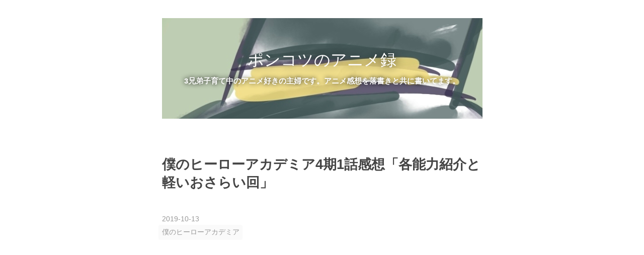

--- FILE ---
content_type: text/html; charset=utf-8
request_url: https://www.ponnkotuanm.com/entry/2019/10/13/121302
body_size: 11920
content:
<!DOCTYPE html>
<html
  lang="ja"

data-admin-domain="//blog.hatena.ne.jp"
data-admin-origin="https://blog.hatena.ne.jp"
data-author="chukannsyoku"
data-avail-langs="ja en"
data-blog="chukannsyoku.hatenablog.com"
data-blog-host="chukannsyoku.hatenablog.com"
data-blog-is-public="1"
data-blog-name="ポンコツのアニメ録"
data-blog-owner="chukannsyoku"
data-blog-show-ads=""
data-blog-show-sleeping-ads=""
data-blog-uri="https://www.ponnkotuanm.com/"
data-blog-uuid="26006613389107488"
data-blogs-uri-base="https://www.ponnkotuanm.com"
data-brand="pro"
data-data-layer="{&quot;hatenablog&quot;:{&quot;admin&quot;:{},&quot;analytics&quot;:{&quot;brand_property_id&quot;:&quot;&quot;,&quot;measurement_id&quot;:&quot;G-V5H21PZ5P0&quot;,&quot;non_sampling_property_id&quot;:&quot;&quot;,&quot;property_id&quot;:&quot;UA-145258030-1&quot;,&quot;separated_property_id&quot;:&quot;UA-29716941-19&quot;},&quot;blog&quot;:{&quot;blog_id&quot;:&quot;26006613389107488&quot;,&quot;content_seems_japanese&quot;:&quot;true&quot;,&quot;disable_ads&quot;:&quot;custom_domain&quot;,&quot;enable_ads&quot;:&quot;false&quot;,&quot;enable_keyword_link&quot;:&quot;false&quot;,&quot;entry_show_footer_related_entries&quot;:&quot;true&quot;,&quot;force_pc_view&quot;:&quot;true&quot;,&quot;is_public&quot;:&quot;true&quot;,&quot;is_responsive_view&quot;:&quot;true&quot;,&quot;is_sleeping&quot;:&quot;false&quot;,&quot;lang&quot;:&quot;ja&quot;,&quot;name&quot;:&quot;\u30dd\u30f3\u30b3\u30c4\u306e\u30a2\u30cb\u30e1\u9332&quot;,&quot;owner_name&quot;:&quot;chukannsyoku&quot;,&quot;uri&quot;:&quot;https://www.ponnkotuanm.com/&quot;},&quot;brand&quot;:&quot;pro&quot;,&quot;page_id&quot;:&quot;entry&quot;,&quot;permalink_entry&quot;:{&quot;author_name&quot;:&quot;chukannsyoku&quot;,&quot;categories&quot;:&quot;\u50d5\u306e\u30d2\u30fc\u30ed\u30fc\u30a2\u30ab\u30c7\u30df\u30a2&quot;,&quot;character_count&quot;:661,&quot;date&quot;:&quot;2019-10-13&quot;,&quot;entry_id&quot;:&quot;26006613448704109&quot;,&quot;first_category&quot;:&quot;\u50d5\u306e\u30d2\u30fc\u30ed\u30fc\u30a2\u30ab\u30c7\u30df\u30a2&quot;,&quot;hour&quot;:&quot;12&quot;,&quot;title&quot;:&quot;\u50d5\u306e\u30d2\u30fc\u30ed\u30fc\u30a2\u30ab\u30c7\u30df\u30a24\u671f1\u8a71\u611f\u60f3\u300c\u5404\u80fd\u529b\u7d39\u4ecb\u3068\u8efd\u3044\u304a\u3055\u3089\u3044\u56de\u300d&quot;,&quot;uri&quot;:&quot;https://www.ponnkotuanm.com/entry/2019/10/13/121302&quot;},&quot;pro&quot;:&quot;pro&quot;,&quot;router_type&quot;:&quot;blogs&quot;}}"
data-device="pc"
data-dont-recommend-pro="false"
data-global-domain="https://hatena.blog"
data-globalheader-color="b"
data-globalheader-type="pc"
data-has-touch-view="1"
data-help-url="https://help.hatenablog.com"
data-hide-header="1"
data-no-suggest-touch-view="1"
data-page="entry"
data-parts-domain="https://hatenablog-parts.com"
data-plus-available="1"
data-pro="true"
data-router-type="blogs"
data-sentry-dsn="https://03a33e4781a24cf2885099fed222b56d@sentry.io/1195218"
data-sentry-environment="production"
data-sentry-sample-rate="0.1"
data-static-domain="https://cdn.blog.st-hatena.com"
data-version="eb858d677b6f9ea2eeb6a32d6d15a3"




  data-initial-state="{}"

  >
  <head prefix="og: http://ogp.me/ns# fb: http://ogp.me/ns/fb# article: http://ogp.me/ns/article#">

  

  
  <meta name="viewport" content="width=device-width, initial-scale=1.0" />


  


  

  <meta name="robots" content="max-image-preview:large" />


  <meta charset="utf-8"/>
  <meta http-equiv="X-UA-Compatible" content="IE=7; IE=9; IE=10; IE=11" />
  <title>僕のヒーローアカデミア4期1話感想「各能力紹介と軽いおさらい回」 - ポンコツのアニメ録</title>

  
  <link rel="canonical" href="https://www.ponnkotuanm.com/entry/2019/10/13/121302"/>



  

<meta itemprop="name" content="僕のヒーローアカデミア4期1話感想「各能力紹介と軽いおさらい回」 - ポンコツのアニメ録"/>

  <meta itemprop="image" content="https://cdn.image.st-hatena.com/image/scale/ac6a1a74b80850a61c6b075bf893ef0367b3500c/backend=imagemagick;version=1;width=1300/https%3A%2F%2Fcdn-ak.f.st-hatena.com%2Fimages%2Ffotolife%2Fc%2Fchukannsyoku%2F20191013%2F20191013115627.jpg"/>


  <meta property="og:title" content="僕のヒーローアカデミア4期1話感想「各能力紹介と軽いおさらい回」 - ポンコツのアニメ録"/>
<meta property="og:type" content="article"/>
  <meta property="og:url" content="https://www.ponnkotuanm.com/entry/2019/10/13/121302"/>

  <meta property="og:image" content="https://cdn.image.st-hatena.com/image/scale/ac6a1a74b80850a61c6b075bf893ef0367b3500c/backend=imagemagick;version=1;width=1300/https%3A%2F%2Fcdn-ak.f.st-hatena.com%2Fimages%2Ffotolife%2Fc%2Fchukannsyoku%2F20191013%2F20191013115627.jpg"/>

<meta property="og:image:alt" content="僕のヒーローアカデミア4期1話感想「各能力紹介と軽いおさらい回」 - ポンコツのアニメ録"/>
    <meta property="og:description" content="七つの大罪同様、4期だけあって1話目はキャラとあらすじ紹介やったね クラス全員の能力説明とか頑張ったな！ で！ 今回のOP! 凄い良かったね！ 4期の話って私が思うに 「今までで一番重い」 って原作読んだ時感じだからそれと合ってると思う！ プロヒーローや先輩達も出てるしなんといっても エリちゃん！ EDでもプッシュされてたけど、ルミニオン共々今回は重要な子だもんね！ 声優さん誰だろ 大事なシーンいっぱいあるし楽しみやわ 1話はアニメオリジナルでこのおじさんも初登場やけど 胡散臭いおっちゃんやなって思った 成る程 要らんこと調べて先生方に懲らしめられるんだな！って観ながら予想してた 取材中の1ー…" />
<meta property="og:site_name" content="ポンコツのアニメ録"/>

  <meta property="article:published_time" content="2019-10-13T03:13:02Z" />

    <meta property="article:tag" content="僕のヒーローアカデミア" />
      <meta name="twitter:card"  content="summary_large_image" />
    <meta name="twitter:image" content="https://cdn.image.st-hatena.com/image/scale/ac6a1a74b80850a61c6b075bf893ef0367b3500c/backend=imagemagick;version=1;width=1300/https%3A%2F%2Fcdn-ak.f.st-hatena.com%2Fimages%2Ffotolife%2Fc%2Fchukannsyoku%2F20191013%2F20191013115627.jpg" />  <meta name="twitter:title" content="僕のヒーローアカデミア4期1話感想「各能力紹介と軽いおさらい回」 - ポンコツのアニメ録" />    <meta name="twitter:description" content="七つの大罪同様、4期だけあって1話目はキャラとあらすじ紹介やったね クラス全員の能力説明とか頑張ったな！ で！ 今回のOP! 凄い良かったね！ 4期の話って私が思うに 「今までで一番重い」 って原作読んだ時感じだからそれと合ってると思う！ プロヒーローや先輩達も出てるしなんといっても エリちゃん！ EDでもプッシュされ…" />  <meta name="twitter:app:name:iphone" content="はてなブログアプリ" />
  <meta name="twitter:app:id:iphone" content="583299321" />
  <meta name="twitter:app:url:iphone" content="hatenablog:///open?uri=https%3A%2F%2Fwww.ponnkotuanm.com%2Fentry%2F2019%2F10%2F13%2F121302" />  <meta name="twitter:site" content="@EulNpU9HHNbKnwr" />
  
    <meta name="description" content="七つの大罪同様、4期だけあって1話目はキャラとあらすじ紹介やったね クラス全員の能力説明とか頑張ったな！ で！ 今回のOP! 凄い良かったね！ 4期の話って私が思うに 「今までで一番重い」 って原作読んだ時感じだからそれと合ってると思う！ プロヒーローや先輩達も出てるしなんといっても エリちゃん！ EDでもプッシュされてたけど、ルミニオン共々今回は重要な子だもんね！ 声優さん誰だろ 大事なシーンいっぱいあるし楽しみやわ 1話はアニメオリジナルでこのおじさんも初登場やけど 胡散臭いおっちゃんやなって思った 成る程 要らんこと調べて先生方に懲らしめられるんだな！って観ながら予想してた 取材中の1ー…" />
    <meta name="google-site-verification" content="mU2COzVSx0g3wY8RYKLNpV9XkzN-kShNv_Lm-rfD1TE" />
    <meta name="keywords" content="アニメ、感想、描く" />


  
<script
  id="embed-gtm-data-layer-loader"
  data-data-layer-page-specific="{&quot;hatenablog&quot;:{&quot;blogs_permalink&quot;:{&quot;entry_afc_issued&quot;:&quot;false&quot;,&quot;blog_afc_issued&quot;:&quot;false&quot;,&quot;is_blog_sleeping&quot;:&quot;false&quot;,&quot;has_related_entries_with_elasticsearch&quot;:&quot;true&quot;,&quot;is_author_pro&quot;:&quot;true&quot;}}}"
>
(function() {
  function loadDataLayer(elem, attrName) {
    if (!elem) { return {}; }
    var json = elem.getAttribute(attrName);
    if (!json) { return {}; }
    return JSON.parse(json);
  }

  var globalVariables = loadDataLayer(
    document.documentElement,
    'data-data-layer'
  );
  var pageSpecificVariables = loadDataLayer(
    document.getElementById('embed-gtm-data-layer-loader'),
    'data-data-layer-page-specific'
  );

  var variables = [globalVariables, pageSpecificVariables];

  if (!window.dataLayer) {
    window.dataLayer = [];
  }

  for (var i = 0; i < variables.length; i++) {
    window.dataLayer.push(variables[i]);
  }
})();
</script>

<!-- Google Tag Manager -->
<script>(function(w,d,s,l,i){w[l]=w[l]||[];w[l].push({'gtm.start':
new Date().getTime(),event:'gtm.js'});var f=d.getElementsByTagName(s)[0],
j=d.createElement(s),dl=l!='dataLayer'?'&l='+l:'';j.async=true;j.src=
'https://www.googletagmanager.com/gtm.js?id='+i+dl;f.parentNode.insertBefore(j,f);
})(window,document,'script','dataLayer','GTM-P4CXTW');</script>
<!-- End Google Tag Manager -->











  <link rel="shortcut icon" href="https://www.ponnkotuanm.com/icon/favicon">
<link rel="apple-touch-icon" href="https://www.ponnkotuanm.com/icon/touch">
<link rel="icon" sizes="192x192" href="https://www.ponnkotuanm.com/icon/link">

  

<link rel="alternate" type="application/atom+xml" title="Atom" href="https://www.ponnkotuanm.com/feed"/>
<link rel="alternate" type="application/rss+xml" title="RSS2.0" href="https://www.ponnkotuanm.com/rss"/>

  <link rel="alternate" type="application/json+oembed" href="https://hatena.blog/oembed?url=https%3A%2F%2Fwww.ponnkotuanm.com%2Fentry%2F2019%2F10%2F13%2F121302&amp;format=json" title="oEmbed Profile of 僕のヒーローアカデミア4期1話感想「各能力紹介と軽いおさらい回」"/>
<link rel="alternate" type="text/xml+oembed" href="https://hatena.blog/oembed?url=https%3A%2F%2Fwww.ponnkotuanm.com%2Fentry%2F2019%2F10%2F13%2F121302&amp;format=xml" title="oEmbed Profile of 僕のヒーローアカデミア4期1話感想「各能力紹介と軽いおさらい回」"/>
  
  <link rel="author" href="http://www.hatena.ne.jp/chukannsyoku/">

  

  
      <link rel="preload" href="https://cdn-ak.f.st-hatena.com/images/fotolife/c/chukannsyoku/20220422/20220422100015.jpg" as="image"/>
      <link rel="preload" href="https://cdn-ak.f.st-hatena.com/images/fotolife/c/chukannsyoku/20190913/20190913085827.png" as="image"/>
      <link rel="preload" href="https://cdn-ak.f.st-hatena.com/images/fotolife/c/chukannsyoku/20191013/20191013115627.jpg" as="image"/>


  
    
<link rel="stylesheet" type="text/css" href="https://cdn.blog.st-hatena.com/css/blog.css?version=eb858d677b6f9ea2eeb6a32d6d15a3"/>

    
  <link rel="stylesheet" type="text/css" href="https://usercss.blog.st-hatena.com/blog_style/26006613389107488/042f2f3e35f7309bf27aed366cc6924206eae548"/>
  
  

  

  
<script> </script>

  
<style>
  div#google_afc_user,
  div.google-afc-user-container,
  div.google_afc_image,
  div.google_afc_blocklink {
      display: block !important;
  }
</style>


  

  
    <script type="application/ld+json">{"@context":"http://schema.org","@type":"Article","dateModified":"2019-10-13T12:14:33+09:00","datePublished":"2019-10-13T12:13:02+09:00","description":"七つの大罪同様、4期だけあって1話目はキャラとあらすじ紹介やったね クラス全員の能力説明とか頑張ったな！ で！ 今回のOP! 凄い良かったね！ 4期の話って私が思うに 「今までで一番重い」 って原作読んだ時感じだからそれと合ってると思う！ プロヒーローや先輩達も出てるしなんといっても エリちゃん！ EDでもプッシュされてたけど、ルミニオン共々今回は重要な子だもんね！ 声優さん誰だろ 大事なシーンいっぱいあるし楽しみやわ 1話はアニメオリジナルでこのおじさんも初登場やけど 胡散臭いおっちゃんやなって思った 成る程 要らんこと調べて先生方に懲らしめられるんだな！って観ながら予想してた 取材中の1ー…","headline":"僕のヒーローアカデミア4期1話感想「各能力紹介と軽いおさらい回」","image":["https://cdn-ak.f.st-hatena.com/images/fotolife/c/chukannsyoku/20191013/20191013115627.jpg"],"mainEntityOfPage":{"@id":"https://www.ponnkotuanm.com/entry/2019/10/13/121302","@type":"WebPage"}}</script>

  

  <script async src="https://pagead2.googlesyndication.com/pagead/js/adsbygoogle.js"></script>
<script>
  (adsbygoogle = window.adsbygoogle || []).push({
    google_ad_client: "ca-pub-1672850629882804",
    enable_page_level_ads: true
  });
</script>

  

</head>

  <body class="page-entry header-image-enable enable-top-editarea category-僕のヒーローアカデミア globalheader-off globalheader-ng-enabled">
    

<div id="globalheader-container"
  data-brand="hatenablog"
  style="display: none"
  >
  <iframe id="globalheader" height="37" frameborder="0" allowTransparency="true"></iframe>
</div>


  
  
  

  <div id="container">
    <div id="container-inner">
      <header id="blog-title" data-brand="hatenablog">
  <div id="blog-title-inner" style="background-image: url('https://cdn-ak.f.st-hatena.com/images/fotolife/c/chukannsyoku/20220422/20220422100015.jpg'); background-position: center -284px;">
    <div id="blog-title-content">
      <h1 id="title"><a href="https://www.ponnkotuanm.com/">ポンコツのアニメ録</a></h1>
      
        <h2 id="blog-description">3兄弟子育て中のアニメ好きの主婦です。アニメ感想を落書きと共に書いてます。</h2>
      
    </div>
  </div>
</header>

      
  <div id="top-editarea">
    <script async src="https://pagead2.googlesyndication.com/pagead/js/adsbygoogle.js"></script>
<script>
     (adsbygoogle = window.adsbygoogle || []).push({
          google_ad_client: "ca-pub-1672850629882804",
          enable_page_level_ads: true
     });
</script>
  </div>


      
      




<div id="content" class="hfeed"
  
  >
  <div id="content-inner">
    <div id="wrapper">
      <div id="main">
        <div id="main-inner">
          

          



          
  
  <!-- google_ad_section_start -->
  <!-- rakuten_ad_target_begin -->
  
  
  

  

  
    
      
        <article class="entry hentry test-hentry js-entry-article date-first autopagerize_page_element chars-800 words-100 mode-html entry-odd" id="entry-26006613448704109" data-keyword-campaign="" data-uuid="26006613448704109" data-publication-type="entry">
  <div class="entry-inner">
    <header class="entry-header">
  
    <div class="date entry-date first">
    <a href="https://www.ponnkotuanm.com/archive/2019/10/13" rel="nofollow">
      <time datetime="2019-10-13T03:13:02Z" title="2019-10-13T03:13:02Z">
        <span class="date-year">2019</span><span class="hyphen">-</span><span class="date-month">10</span><span class="hyphen">-</span><span class="date-day">13</span>
      </time>
    </a>
      </div>
  <h1 class="entry-title">
  <a href="https://www.ponnkotuanm.com/entry/2019/10/13/121302" class="entry-title-link bookmark">僕のヒーローアカデミア4期1話感想「各能力紹介と軽いおさらい回」</a>
</h1>

  
  

  <div class="entry-categories categories">
    
    <a href="https://www.ponnkotuanm.com/archive/category/%E5%83%95%E3%81%AE%E3%83%92%E3%83%BC%E3%83%AD%E3%83%BC%E3%82%A2%E3%82%AB%E3%83%87%E3%83%9F%E3%82%A2" class="entry-category-link category-僕のヒーローアカデミア">僕のヒーローアカデミア</a>
    
  </div>


  
  <div class="customized-header">
    <div class="entry-header-html"><script async src="https://pagead2.googlesyndication.com/pagead/js/adsbygoogle.js"></script>
<!-- 記事上 -->
<ins class="adsbygoogle"
     style="display:block"
     data-ad-client="ca-pub-1672850629882804"
     data-ad-slot="6238070710"
     data-ad-format="auto"
     data-full-width-responsive="true"></ins>
<script>
     (adsbygoogle = window.adsbygoogle || []).push({});
</script></div>
  </div>


  

</header>

    


    <div class="entry-content hatenablog-entry">
  
    <p><a class="keyword" href="http://d.hatena.ne.jp/keyword/%BC%B7%A4%C4%A4%CE%C2%E7%BA%E1">七つの大罪</a>同様、4期だけあって1話目はキャラとあらすじ紹介やったね</p>
<p> </p>
<p>クラス全員の能力説明とか頑張ったな！</p>
<p> </p>
<p>で！</p>
<p>今回のOP!</p>
<p>凄い良かったね！</p>
<p> </p>
<p>4期の話って私が思うに</p>
<p><strong>「今までで一番重い」</strong></p>
<p>って原作読んだ時感じだからそれと合ってると思う！</p>
<p> </p>
<p>プロヒーローや先輩達も出てるしなんといっても</p>
<p> </p>
<p><img class="hatena-fotolife" title="f:id:chukannsyoku:20191013115627j:image" src="https://cdn-ak.f.st-hatena.com/images/fotolife/c/chukannsyoku/20191013/20191013115627.jpg" alt="f:id:chukannsyoku:20191013115627j:image" /></p>
<p> </p>
<p><span style="font-size: 150%;"><strong>エリちゃん！</strong></span></p>
<p> </p>
<p>EDでもプッシュされてたけど、ル<a class="keyword" href="http://d.hatena.ne.jp/keyword/%A5%DF%A5%CB%A5%AA%A5%F3">ミニオン</a>共々今回は重要な子だもんね！</p>
<p> </p>
<p>声優さん誰だろ</p>
<p>大事なシーンいっぱいあるし楽しみやわ</p>
<p> </p>
<p> </p>
<p>1話はアニメオリジナルでこのおじさんも初登場やけど</p>
<p><img class="hatena-fotolife" title="f:id:chukannsyoku:20191013115946j:image" src="https://cdn-ak.f.st-hatena.com/images/fotolife/c/chukannsyoku/20191013/20191013115946.jpg" alt="f:id:chukannsyoku:20191013115946j:image" /></p>
<p><strong>胡散臭いおっちゃんやなって思った</strong></p>
<p><strong> </strong></p>
<p>成る程</p>
<p>要らんこと調べて先生方に懲らしめられるんだな！って観ながら予想してた</p>
<p> </p>
<p>取材中の1ーAはむっちゃ「らしい」って感じやったね(°▽°)</p>
<p> </p>
<p>やたら真面目な飯田くんや「取材」でテンション高い明るい組</p>
<p> </p>
<p>かっちゃんだけは</p>
<p>「こいつ…魚超綺麗に食べよる…！！」</p>
<p>って別の意味で意外やったけど（笑）</p>
<p> </p>
<p> </p>
<p>胡散臭いおっちゃんは怪しいだけでなく、ちゃんと実力ある人やったね</p>
<p> </p>
<p>「後継者はデク」って直ぐに突き止めたし</p>
<p> </p>
<p>んでデクと話して回想が入ったけど</p>
<p> </p>
<p><img class="hatena-fotolife" title="f:id:chukannsyoku:20191013120538j:image" src="https://cdn-ak.f.st-hatena.com/images/fotolife/c/chukannsyoku/20191013/20191013120538.jpg" alt="f:id:chukannsyoku:20191013120538j:image" /></p>
<p><span style="font-size: 150%;"><strong>ゴメン</strong></span></p>
<p><span style="font-size: 150%;"><strong>この人は怪しい人では無かった…</strong></span></p>
<p><span style="font-size: 150%;"><strong>(´⊙ω⊙`)</strong></span></p>
<p> </p>
<p>この子供時代の話で</p>
<p>「絶対に<a class="keyword" href="http://d.hatena.ne.jp/keyword/%A5%AA%A1%BC%A5%EB%A5%DE%A5%A4%A5%C8">オールマイト</a>に不利な事はしない」って分かったね…</p>
<p>（まぁ肉まん写真は売ったけど）</p>
<p> </p>
<p>ホンマ散々怪しんでたのに…</p>
<p>騙されたぜ</p>
<p> </p>
<p> </p>
<p>「これからも頑張る！」って決意のデクとこれからの敵のチラ見せで1話は終わり</p>
<p> </p>
<p><img class="hatena-fotolife" title="f:id:chukannsyoku:20191013121014j:image" src="https://cdn-ak.f.st-hatena.com/images/fotolife/c/chukannsyoku/20191013/20191013121014.jpg" alt="f:id:chukannsyoku:20191013121014j:image" /></p>
<p> </p>
<p>次回からは原作に戻ってストーリーが動くね</p>
<p>「死柄木側」も個性豊かで面白いキャラ多いから登場嬉しいで！</p>
<p> </p>
    
    




    

  
</div>

    
  <footer class="entry-footer">
    
    <div class="entry-tags-wrapper">
  <div class="entry-tags">  </div>
</div>

    <p class="entry-footer-section track-inview-by-gtm" data-gtm-track-json="{&quot;area&quot;: &quot;finish_reading&quot;}">
  <span class="author vcard"><span class="fn" data-load-nickname="1" data-user-name="chukannsyoku" >chukannsyoku</span></span>
  <span class="entry-footer-time"><a href="https://www.ponnkotuanm.com/entry/2019/10/13/121302"><time data-relative datetime="2019-10-13T03:13:02Z" title="2019-10-13T03:13:02Z" class="updated">2019-10-13 12:13</time></a></span>
  
  
  
</p>

    

    
<div class="social-buttons">
  
  
    <div class="social-button-item">
      <a href="https://b.hatena.ne.jp/entry/s/www.ponnkotuanm.com/entry/2019/10/13/121302" class="hatena-bookmark-button" data-hatena-bookmark-url="https://www.ponnkotuanm.com/entry/2019/10/13/121302" data-hatena-bookmark-layout="vertical-balloon" data-hatena-bookmark-lang="ja" title="この記事をはてなブックマークに追加"><img src="https://b.st-hatena.com/images/entry-button/button-only.gif" alt="この記事をはてなブックマークに追加" width="20" height="20" style="border: none;" /></a>
    </div>
  
  
  
    
    
    <div class="social-button-item">
      <a
          class="entry-share-button entry-share-button-twitter test-share-button-twitter"
          href="https://x.com/intent/tweet?text=%E5%83%95%E3%81%AE%E3%83%92%E3%83%BC%E3%83%AD%E3%83%BC%E3%82%A2%E3%82%AB%E3%83%87%E3%83%9F%E3%82%A24%E6%9C%9F1%E8%A9%B1%E6%84%9F%E6%83%B3%E3%80%8C%E5%90%84%E8%83%BD%E5%8A%9B%E7%B4%B9%E4%BB%8B%E3%81%A8%E8%BB%BD%E3%81%84%E3%81%8A%E3%81%95%E3%82%89%E3%81%84%E5%9B%9E%E3%80%8D+-+%E3%83%9D%E3%83%B3%E3%82%B3%E3%83%84%E3%81%AE%E3%82%A2%E3%83%8B%E3%83%A1%E9%8C%B2&amp;url=https%3A%2F%2Fwww.ponnkotuanm.com%2Fentry%2F2019%2F10%2F13%2F121302"
          title="X（Twitter）で投稿する"
        ></a>
    </div>
  
  
  
  
  
  
</div>

    

    <div class="customized-footer">
      

        

          <div class="entry-footer-modules" id="entry-footer-secondary-modules">      
<div class="hatena-module hatena-module-related-entries" >
      
  <!-- Hatena-Epic-has-related-entries-with-elasticsearch:true -->
  <div class="hatena-module-title">
    関連記事
  </div>
  <div class="hatena-module-body">
    <ul class="related-entries hatena-urllist urllist-with-thumbnails">
  
  
    
    <li class="urllist-item related-entries-item">
      <div class="urllist-item-inner related-entries-item-inner">
        
          
                      <a class="urllist-image-link related-entries-image-link" href="https://www.ponnkotuanm.com/entry/2021/09/03/140434">
  <img alt="僕のヒーローアカデミア5期15話感想プチ「デクとエンデヴァーは努力型」" src="https://cdn.image.st-hatena.com/image/square/398f7e0a7740d10a62c867659bb59184cbd816d6/backend=imagemagick;height=100;version=1;width=100/https%3A%2F%2Fcdn-ak.f.st-hatena.com%2Fimages%2Ffotolife%2Fc%2Fchukannsyoku%2F20210902%2F20210902104018.jpg" class="urllist-image related-entries-image" title="僕のヒーローアカデミア5期15話感想プチ「デクとエンデヴァーは努力型」" width="100" height="100" loading="lazy">
</a>
            <div class="urllist-date-link related-entries-date-link">
  <a href="https://www.ponnkotuanm.com/archive/2021/09/03" rel="nofollow">
    <time datetime="2021-09-03T05:04:34Z" title="2021年9月3日">
      2021-09-03
    </time>
  </a>
</div>

          <a href="https://www.ponnkotuanm.com/entry/2021/09/03/140434" class="urllist-title-link related-entries-title-link  urllist-title related-entries-title">僕のヒーローアカデミア5期15話感想プチ「デクとエンデヴァーは努力型」</a>




          
          

                      <div class="urllist-entry-body related-entries-entry-body">ホークスが超スパイ活動頑張ってる所から始まる今回。原作と順…</div>
      </div>
    </li>
  
    
    <li class="urllist-item related-entries-item">
      <div class="urllist-item-inner related-entries-item-inner">
        
          
                      <a class="urllist-image-link related-entries-image-link" href="https://www.ponnkotuanm.com/entry/2021/08/13/155147">
  <img alt="僕のヒーローアカデミア5期14話感想プチ「新OP&amp;EDと意外に鋭いエンデヴァーさん」" src="https://cdn.image.st-hatena.com/image/square/b625bc0b526dcbca2c254e0801b338f327377df1/backend=imagemagick;height=100;version=1;width=100/https%3A%2F%2Fcdn-ak.f.st-hatena.com%2Fimages%2Ffotolife%2Fc%2Fchukannsyoku%2F20210813%2F20210813152625.jpg" class="urllist-image related-entries-image" title="僕のヒーローアカデミア5期14話感想プチ「新OP&amp;EDと意外に鋭いエンデヴァーさん」" width="100" height="100" loading="lazy">
</a>
            <div class="urllist-date-link related-entries-date-link">
  <a href="https://www.ponnkotuanm.com/archive/2021/08/13" rel="nofollow">
    <time datetime="2021-08-13T06:51:47Z" title="2021年8月13日">
      2021-08-13
    </time>
  </a>
</div>

          <a href="https://www.ponnkotuanm.com/entry/2021/08/13/155147" class="urllist-title-link related-entries-title-link  urllist-title related-entries-title">僕のヒーローアカデミア5期14話感想プチ「新OP&amp;EDと意外に鋭いエンデヴァーさん」</a>




          
          

                      <div class="urllist-entry-body related-entries-entry-body">この回からOPとEDが新しくなった！ OPは今までになく「漢」って…</div>
      </div>
    </li>
  
    
    <li class="urllist-item related-entries-item">
      <div class="urllist-item-inner related-entries-item-inner">
        
          
                      <a class="urllist-image-link related-entries-image-link" href="https://www.ponnkotuanm.com/entry/2021/05/06/222953">
  <img alt="僕のヒーローアカデミア5期3話感想プチ「A組vsB組&amp;心操くん！と師匠デクが見てみたい」" src="https://cdn.image.st-hatena.com/image/square/b35c96ec827203799cb7205138dc5df2134a0b5e/backend=imagemagick;height=100;version=1;width=100/https%3A%2F%2Fcdn-ak.f.st-hatena.com%2Fimages%2Ffotolife%2Fc%2Fchukannsyoku%2F20210506%2F20210506220316.jpg" class="urllist-image related-entries-image" title="僕のヒーローアカデミア5期3話感想プチ「A組vsB組&amp;心操くん！と師匠デクが見てみたい」" width="100" height="100" loading="lazy">
</a>
            <div class="urllist-date-link related-entries-date-link">
  <a href="https://www.ponnkotuanm.com/archive/2021/05/06" rel="nofollow">
    <time datetime="2021-05-06T13:29:53Z" title="2021年5月6日">
      2021-05-06
    </time>
  </a>
</div>

          <a href="https://www.ponnkotuanm.com/entry/2021/05/06/222953" class="urllist-title-link related-entries-title-link  urllist-title related-entries-title">僕のヒーローアカデミア5期3話感想プチ「A組vsB組&amp;心操くん！と師匠デクが見てみたい」</a>




          
          

                      <div class="urllist-entry-body related-entries-entry-body">前回デク夢にて分かった初代とオールフォーワンの話！ んでもっ…</div>
      </div>
    </li>
  
    
    <li class="urllist-item related-entries-item">
      <div class="urllist-item-inner related-entries-item-inner">
        
          
                      <a class="urllist-image-link related-entries-image-link" href="https://www.ponnkotuanm.com/entry/2020/04/01/210054">
  <img alt="僕のヒーローアカデミア 4期24話感想「ミルコ、ホークス、エンデヴァー…カッコいい上位ヒーロー大集合！」" src="https://cdn.image.st-hatena.com/image/square/25e6078e966b857d5052813b2c012b78862aa2f3/backend=imagemagick;height=100;version=1;width=100/https%3A%2F%2Fcdn-ak.f.st-hatena.com%2Fimages%2Ffotolife%2Fc%2Fchukannsyoku%2F20200402%2F20200402074512.jpg" class="urllist-image related-entries-image" title="僕のヒーローアカデミア 4期24話感想「ミルコ、ホークス、エンデヴァー…カッコいい上位ヒーロー大集合！」" width="100" height="100" loading="lazy">
</a>
            <div class="urllist-date-link related-entries-date-link">
  <a href="https://www.ponnkotuanm.com/archive/2020/04/01" rel="nofollow">
    <time datetime="2020-04-01T12:00:54Z" title="2020年4月1日">
      2020-04-01
    </time>
  </a>
</div>

          <a href="https://www.ponnkotuanm.com/entry/2020/04/01/210054" class="urllist-title-link related-entries-title-link  urllist-title related-entries-title">僕のヒーローアカデミア 4期24話感想「ミルコ、ホークス、エンデヴァー…カッコいい上位ヒーロー大集合…</a>




          
          

                      <div class="urllist-entry-body related-entries-entry-body">話としては次回…おそらく神回の為の準備な今回 と・は・い・え…</div>
      </div>
    </li>
  
    
    <li class="urllist-item related-entries-item">
      <div class="urllist-item-inner related-entries-item-inner">
        
          
                      <a class="urllist-image-link related-entries-image-link" href="https://www.ponnkotuanm.com/entry/2020/02/10/154314">
  <img alt="僕のヒーローアカデミア4期17話感想「ホッコリな個性の使い方とサプライズチーズ」" src="https://cdn.image.st-hatena.com/image/square/9f755ecb6a7fc7e4f517cb0e1d82b630eb01d6bb/backend=imagemagick;height=100;version=1;width=100/https%3A%2F%2Fcdn-ak.f.st-hatena.com%2Fimages%2Ffotolife%2Fc%2Fchukannsyoku%2F20200210%2F20200210145546.jpg" class="urllist-image related-entries-image" title="僕のヒーローアカデミア4期17話感想「ホッコリな個性の使い方とサプライズチーズ」" width="100" height="100" loading="lazy">
</a>
            <div class="urllist-date-link related-entries-date-link">
  <a href="https://www.ponnkotuanm.com/archive/2020/02/10" rel="nofollow">
    <time datetime="2020-02-10T06:43:14Z" title="2020年2月10日">
      2020-02-10
    </time>
  </a>
</div>

          <a href="https://www.ponnkotuanm.com/entry/2020/02/10/154314" class="urllist-title-link related-entries-title-link  urllist-title related-entries-title">僕のヒーローアカデミア4期17話感想「ホッコリな個性の使い方とサプライズチーズ」</a>




          
          

                      <div class="urllist-entry-body related-entries-entry-body">新しい世代になるほど個性が洗練され強くなってってるとか、未…</div>
      </div>
    </li>
  
</ul>

  </div>
</div>
  </div>
        
  <div class="entry-footer-html"><script async src="https://pagead2.googlesyndication.com/pagead/js/adsbygoogle.js"></script>
<!-- 記事下 -->
<ins class="adsbygoogle"
     style="display:block"
     data-ad-client="ca-pub-1672850629882804"
     data-ad-slot="9507964402"
     data-ad-format="auto"
     data-full-width-responsive="true"></ins>
<script>
     (adsbygoogle = window.adsbygoogle || []).push({});
</script></div>


      
    </div>
    
  <div class="comment-box js-comment-box">
    
    <ul class="comment js-comment">
      <li class="read-more-comments" style="display: none;"><a>もっと読む</a></li>
    </ul>
    
      <a class="leave-comment-title js-leave-comment-title">コメントを書く</a>
    
  </div>

  </footer>

  </div>
</article>

      
      
    
  

  
  <!-- rakuten_ad_target_end -->
  <!-- google_ad_section_end -->
  
  
  
  <div class="pager pager-permalink permalink">
    
      
      <span class="pager-prev">
        <a href="https://www.ponnkotuanm.com/entry/2019/10/13/211717" rel="prev">
          <span class="pager-arrow">&laquo; </span>
          ハイキュー4期は来年だってよ！
        </a>
      </span>
    
    
      
      <span class="pager-next">
        <a href="https://www.ponnkotuanm.com/entry/2019/10/12/134956" rel="next">
          炎炎ノ消防隊12話感想「桜備VS紅丸が熱過…
          <span class="pager-arrow"> &raquo;</span>
        </a>
      </span>
    
  </div>


  



        </div>
      </div>

      <aside id="box1">
  <div id="box1-inner">
  </div>
</aside>

    </div><!-- #wrapper -->

    
<aside id="box2">
  
  <div id="box2-inner">
    
      

<div class="hatena-module hatena-module-profile">
  <div class="hatena-module-title">
    プロフィール
  </div>
  <div class="hatena-module-body">
    
    <a href="https://www.ponnkotuanm.com/about" class="profile-icon-link">
      <img src="https://cdn.profile-image.st-hatena.com/users/chukannsyoku/profile.png?1565155600"
      alt="id:chukannsyoku" class="profile-icon" />
    </a>
    

    
    <span class="id">
      <a href="https://www.ponnkotuanm.com/about" class="hatena-id-link"><span data-load-nickname="1" data-user-name="chukannsyoku">id:chukannsyoku</span></a>
      
  
  
    <a href="https://blog.hatena.ne.jp/-/pro?plus_via=blog_plus_badge&amp;utm_source=pro_badge&amp;utm_medium=referral&amp;utm_campaign=register_pro" title="はてなブログPro"><i class="badge-type-pro">はてなブログPro</i></a>
  


    </span>
    

    

    
    <div class="profile-description">
      <p>現在男の子3人子育て中の母です。<br />
アニメとゲームと絵を描くのが好きです。</p>

    </div>
    

    
      <div class="hatena-follow-button-box btn-subscribe js-hatena-follow-button-box"
  
  >

  <a href="#" class="hatena-follow-button js-hatena-follow-button">
    <span class="subscribing">
      <span class="foreground">読者です</span>
      <span class="background">読者をやめる</span>
    </span>
    <span class="unsubscribing" data-track-name="profile-widget-subscribe-button" data-track-once>
      <span class="foreground">読者になる</span>
      <span class="background">読者になる</span>
    </span>
  </a>
  <div class="subscription-count-box js-subscription-count-box">
    <i></i>
    <u></u>
    <span class="subscription-count js-subscription-count">
    </span>
  </div>
</div>

    

    

    <div class="profile-about">
      <a href="https://www.ponnkotuanm.com/about">このブログについて</a>
    </div>

  </div>
</div>

    
      <div class="hatena-module hatena-module-search-box">
  <div class="hatena-module-title">
    検索
  </div>
  <div class="hatena-module-body">
    <form class="search-form" role="search" action="https://www.ponnkotuanm.com/search" method="get">
  <input type="text" name="q" class="search-module-input" value="" placeholder="記事を検索" required>
  <input type="submit" value="検索" class="search-module-button" />
</form>

  </div>
</div>

    
      <div class="hatena-module hatena-module-links">
  <div class="hatena-module-title">
    リンク
  </div>
  <div class="hatena-module-body">
    <ul class="hatena-urllist">
      
        <li>
          <a href="https://hatena.blog/">はてなブログ</a>
        </li>
      
        <li>
          <a href="https://hatena.blog/guide?via=200109">ブログをはじめる</a>
        </li>
      
        <li>
          <a href="http://blog.hatenablog.com">週刊はてなブログ</a>
        </li>
      
        <li>
          <a href="https://hatena.blog/guide/pro">はてなブログPro</a>
        </li>
      
    </ul>
  </div>
</div>

    
      <div class="hatena-module hatena-module-recent-entries ">
  <div class="hatena-module-title">
    <a href="https://www.ponnkotuanm.com/archive">
      最新記事
    </a>
  </div>
  <div class="hatena-module-body">
    <ul class="recent-entries hatena-urllist ">
  
  
    
    <li class="urllist-item recent-entries-item">
      <div class="urllist-item-inner recent-entries-item-inner">
        
          
          
          <a href="https://www.ponnkotuanm.com/entry/2026/01/25/222617" class="urllist-title-link recent-entries-title-link  urllist-title recent-entries-title">あかね噺190話ネタバレ感想「あかねは伊之助？と先代椿屋」</a>




          
          

                </div>
    </li>
  
    
    <li class="urllist-item recent-entries-item">
      <div class="urllist-item-inner recent-entries-item-inner">
        
          
          
          <a href="https://www.ponnkotuanm.com/entry/2026/01/22/132601" class="urllist-title-link recent-entries-title-link  urllist-title recent-entries-title">葬送のフリーレン2期1話感想「最終的にはシュタルクの居心地良いパーティになりそう」</a>




          
          

                </div>
    </li>
  
    
    <li class="urllist-item recent-entries-item">
      <div class="urllist-item-inner recent-entries-item-inner">
        
          
          
          <a href="https://www.ponnkotuanm.com/entry/2026/01/20/161617" class="urllist-title-link recent-entries-title-link  urllist-title recent-entries-title">呪術廻戦3期3話感想「丁寧な説明と良い兄弟」</a>




          
          

                </div>
    </li>
  
    
    <li class="urllist-item recent-entries-item">
      <div class="urllist-item-inner recent-entries-item-inner">
        
          
          
          <a href="https://www.ponnkotuanm.com/entry/2026/01/13/223644" class="urllist-title-link recent-entries-title-link  urllist-title recent-entries-title">呪術廻戦3期1＆2話感想「クオリティたっっか！」</a>




          
          

                </div>
    </li>
  
    
    <li class="urllist-item recent-entries-item">
      <div class="urllist-item-inner recent-entries-item-inner">
        
          
          
          <a href="https://www.ponnkotuanm.com/entry/2026/01/12/004132" class="urllist-title-link recent-entries-title-link  urllist-title recent-entries-title">魔男のイチ62〜65狩ネタバレ感想「ガチ友とゴクラクとリブロと」</a>




          
          

                </div>
    </li>
  
</ul>

      </div>
</div>

    
      

<div class="hatena-module hatena-module-archive" data-archive-type="default" data-archive-url="https://www.ponnkotuanm.com/archive">
  <div class="hatena-module-title">
    <a href="https://www.ponnkotuanm.com/archive">月別アーカイブ</a>
  </div>
  <div class="hatena-module-body">
    
      
        <ul class="hatena-urllist">
          
            <li class="archive-module-year archive-module-year-hidden" data-year="2026">
              <div class="archive-module-button">
                <span class="archive-module-hide-button">▼</span>
                <span class="archive-module-show-button">▶</span>
              </div>
              <a href="https://www.ponnkotuanm.com/archive/2026" class="archive-module-year-title archive-module-year-2026">
                2026
              </a>
              <ul class="archive-module-months">
                
                  <li class="archive-module-month">
                    <a href="https://www.ponnkotuanm.com/archive/2026/01" class="archive-module-month-title archive-module-month-2026-1">
                      2026 / 1
                    </a>
                  </li>
                
              </ul>
            </li>
          
            <li class="archive-module-year archive-module-year-hidden" data-year="2025">
              <div class="archive-module-button">
                <span class="archive-module-hide-button">▼</span>
                <span class="archive-module-show-button">▶</span>
              </div>
              <a href="https://www.ponnkotuanm.com/archive/2025" class="archive-module-year-title archive-module-year-2025">
                2025
              </a>
              <ul class="archive-module-months">
                
                  <li class="archive-module-month">
                    <a href="https://www.ponnkotuanm.com/archive/2025/12" class="archive-module-month-title archive-module-month-2025-12">
                      2025 / 12
                    </a>
                  </li>
                
                  <li class="archive-module-month">
                    <a href="https://www.ponnkotuanm.com/archive/2025/11" class="archive-module-month-title archive-module-month-2025-11">
                      2025 / 11
                    </a>
                  </li>
                
                  <li class="archive-module-month">
                    <a href="https://www.ponnkotuanm.com/archive/2025/10" class="archive-module-month-title archive-module-month-2025-10">
                      2025 / 10
                    </a>
                  </li>
                
                  <li class="archive-module-month">
                    <a href="https://www.ponnkotuanm.com/archive/2025/09" class="archive-module-month-title archive-module-month-2025-9">
                      2025 / 9
                    </a>
                  </li>
                
                  <li class="archive-module-month">
                    <a href="https://www.ponnkotuanm.com/archive/2025/08" class="archive-module-month-title archive-module-month-2025-8">
                      2025 / 8
                    </a>
                  </li>
                
                  <li class="archive-module-month">
                    <a href="https://www.ponnkotuanm.com/archive/2025/07" class="archive-module-month-title archive-module-month-2025-7">
                      2025 / 7
                    </a>
                  </li>
                
                  <li class="archive-module-month">
                    <a href="https://www.ponnkotuanm.com/archive/2025/06" class="archive-module-month-title archive-module-month-2025-6">
                      2025 / 6
                    </a>
                  </li>
                
                  <li class="archive-module-month">
                    <a href="https://www.ponnkotuanm.com/archive/2025/05" class="archive-module-month-title archive-module-month-2025-5">
                      2025 / 5
                    </a>
                  </li>
                
                  <li class="archive-module-month">
                    <a href="https://www.ponnkotuanm.com/archive/2025/04" class="archive-module-month-title archive-module-month-2025-4">
                      2025 / 4
                    </a>
                  </li>
                
                  <li class="archive-module-month">
                    <a href="https://www.ponnkotuanm.com/archive/2025/03" class="archive-module-month-title archive-module-month-2025-3">
                      2025 / 3
                    </a>
                  </li>
                
                  <li class="archive-module-month">
                    <a href="https://www.ponnkotuanm.com/archive/2025/02" class="archive-module-month-title archive-module-month-2025-2">
                      2025 / 2
                    </a>
                  </li>
                
                  <li class="archive-module-month">
                    <a href="https://www.ponnkotuanm.com/archive/2025/01" class="archive-module-month-title archive-module-month-2025-1">
                      2025 / 1
                    </a>
                  </li>
                
              </ul>
            </li>
          
            <li class="archive-module-year archive-module-year-hidden" data-year="2024">
              <div class="archive-module-button">
                <span class="archive-module-hide-button">▼</span>
                <span class="archive-module-show-button">▶</span>
              </div>
              <a href="https://www.ponnkotuanm.com/archive/2024" class="archive-module-year-title archive-module-year-2024">
                2024
              </a>
              <ul class="archive-module-months">
                
                  <li class="archive-module-month">
                    <a href="https://www.ponnkotuanm.com/archive/2024/12" class="archive-module-month-title archive-module-month-2024-12">
                      2024 / 12
                    </a>
                  </li>
                
                  <li class="archive-module-month">
                    <a href="https://www.ponnkotuanm.com/archive/2024/11" class="archive-module-month-title archive-module-month-2024-11">
                      2024 / 11
                    </a>
                  </li>
                
                  <li class="archive-module-month">
                    <a href="https://www.ponnkotuanm.com/archive/2024/10" class="archive-module-month-title archive-module-month-2024-10">
                      2024 / 10
                    </a>
                  </li>
                
                  <li class="archive-module-month">
                    <a href="https://www.ponnkotuanm.com/archive/2024/09" class="archive-module-month-title archive-module-month-2024-9">
                      2024 / 9
                    </a>
                  </li>
                
                  <li class="archive-module-month">
                    <a href="https://www.ponnkotuanm.com/archive/2024/08" class="archive-module-month-title archive-module-month-2024-8">
                      2024 / 8
                    </a>
                  </li>
                
                  <li class="archive-module-month">
                    <a href="https://www.ponnkotuanm.com/archive/2024/07" class="archive-module-month-title archive-module-month-2024-7">
                      2024 / 7
                    </a>
                  </li>
                
                  <li class="archive-module-month">
                    <a href="https://www.ponnkotuanm.com/archive/2024/06" class="archive-module-month-title archive-module-month-2024-6">
                      2024 / 6
                    </a>
                  </li>
                
                  <li class="archive-module-month">
                    <a href="https://www.ponnkotuanm.com/archive/2024/05" class="archive-module-month-title archive-module-month-2024-5">
                      2024 / 5
                    </a>
                  </li>
                
                  <li class="archive-module-month">
                    <a href="https://www.ponnkotuanm.com/archive/2024/04" class="archive-module-month-title archive-module-month-2024-4">
                      2024 / 4
                    </a>
                  </li>
                
                  <li class="archive-module-month">
                    <a href="https://www.ponnkotuanm.com/archive/2024/03" class="archive-module-month-title archive-module-month-2024-3">
                      2024 / 3
                    </a>
                  </li>
                
                  <li class="archive-module-month">
                    <a href="https://www.ponnkotuanm.com/archive/2024/02" class="archive-module-month-title archive-module-month-2024-2">
                      2024 / 2
                    </a>
                  </li>
                
                  <li class="archive-module-month">
                    <a href="https://www.ponnkotuanm.com/archive/2024/01" class="archive-module-month-title archive-module-month-2024-1">
                      2024 / 1
                    </a>
                  </li>
                
              </ul>
            </li>
          
            <li class="archive-module-year archive-module-year-hidden" data-year="2023">
              <div class="archive-module-button">
                <span class="archive-module-hide-button">▼</span>
                <span class="archive-module-show-button">▶</span>
              </div>
              <a href="https://www.ponnkotuanm.com/archive/2023" class="archive-module-year-title archive-module-year-2023">
                2023
              </a>
              <ul class="archive-module-months">
                
                  <li class="archive-module-month">
                    <a href="https://www.ponnkotuanm.com/archive/2023/12" class="archive-module-month-title archive-module-month-2023-12">
                      2023 / 12
                    </a>
                  </li>
                
                  <li class="archive-module-month">
                    <a href="https://www.ponnkotuanm.com/archive/2023/11" class="archive-module-month-title archive-module-month-2023-11">
                      2023 / 11
                    </a>
                  </li>
                
                  <li class="archive-module-month">
                    <a href="https://www.ponnkotuanm.com/archive/2023/10" class="archive-module-month-title archive-module-month-2023-10">
                      2023 / 10
                    </a>
                  </li>
                
                  <li class="archive-module-month">
                    <a href="https://www.ponnkotuanm.com/archive/2023/09" class="archive-module-month-title archive-module-month-2023-9">
                      2023 / 9
                    </a>
                  </li>
                
                  <li class="archive-module-month">
                    <a href="https://www.ponnkotuanm.com/archive/2023/08" class="archive-module-month-title archive-module-month-2023-8">
                      2023 / 8
                    </a>
                  </li>
                
                  <li class="archive-module-month">
                    <a href="https://www.ponnkotuanm.com/archive/2023/07" class="archive-module-month-title archive-module-month-2023-7">
                      2023 / 7
                    </a>
                  </li>
                
                  <li class="archive-module-month">
                    <a href="https://www.ponnkotuanm.com/archive/2023/06" class="archive-module-month-title archive-module-month-2023-6">
                      2023 / 6
                    </a>
                  </li>
                
                  <li class="archive-module-month">
                    <a href="https://www.ponnkotuanm.com/archive/2023/05" class="archive-module-month-title archive-module-month-2023-5">
                      2023 / 5
                    </a>
                  </li>
                
                  <li class="archive-module-month">
                    <a href="https://www.ponnkotuanm.com/archive/2023/04" class="archive-module-month-title archive-module-month-2023-4">
                      2023 / 4
                    </a>
                  </li>
                
                  <li class="archive-module-month">
                    <a href="https://www.ponnkotuanm.com/archive/2023/03" class="archive-module-month-title archive-module-month-2023-3">
                      2023 / 3
                    </a>
                  </li>
                
                  <li class="archive-module-month">
                    <a href="https://www.ponnkotuanm.com/archive/2023/02" class="archive-module-month-title archive-module-month-2023-2">
                      2023 / 2
                    </a>
                  </li>
                
                  <li class="archive-module-month">
                    <a href="https://www.ponnkotuanm.com/archive/2023/01" class="archive-module-month-title archive-module-month-2023-1">
                      2023 / 1
                    </a>
                  </li>
                
              </ul>
            </li>
          
            <li class="archive-module-year archive-module-year-hidden" data-year="2022">
              <div class="archive-module-button">
                <span class="archive-module-hide-button">▼</span>
                <span class="archive-module-show-button">▶</span>
              </div>
              <a href="https://www.ponnkotuanm.com/archive/2022" class="archive-module-year-title archive-module-year-2022">
                2022
              </a>
              <ul class="archive-module-months">
                
                  <li class="archive-module-month">
                    <a href="https://www.ponnkotuanm.com/archive/2022/12" class="archive-module-month-title archive-module-month-2022-12">
                      2022 / 12
                    </a>
                  </li>
                
                  <li class="archive-module-month">
                    <a href="https://www.ponnkotuanm.com/archive/2022/11" class="archive-module-month-title archive-module-month-2022-11">
                      2022 / 11
                    </a>
                  </li>
                
                  <li class="archive-module-month">
                    <a href="https://www.ponnkotuanm.com/archive/2022/10" class="archive-module-month-title archive-module-month-2022-10">
                      2022 / 10
                    </a>
                  </li>
                
                  <li class="archive-module-month">
                    <a href="https://www.ponnkotuanm.com/archive/2022/09" class="archive-module-month-title archive-module-month-2022-9">
                      2022 / 9
                    </a>
                  </li>
                
                  <li class="archive-module-month">
                    <a href="https://www.ponnkotuanm.com/archive/2022/08" class="archive-module-month-title archive-module-month-2022-8">
                      2022 / 8
                    </a>
                  </li>
                
                  <li class="archive-module-month">
                    <a href="https://www.ponnkotuanm.com/archive/2022/07" class="archive-module-month-title archive-module-month-2022-7">
                      2022 / 7
                    </a>
                  </li>
                
                  <li class="archive-module-month">
                    <a href="https://www.ponnkotuanm.com/archive/2022/06" class="archive-module-month-title archive-module-month-2022-6">
                      2022 / 6
                    </a>
                  </li>
                
                  <li class="archive-module-month">
                    <a href="https://www.ponnkotuanm.com/archive/2022/05" class="archive-module-month-title archive-module-month-2022-5">
                      2022 / 5
                    </a>
                  </li>
                
                  <li class="archive-module-month">
                    <a href="https://www.ponnkotuanm.com/archive/2022/04" class="archive-module-month-title archive-module-month-2022-4">
                      2022 / 4
                    </a>
                  </li>
                
                  <li class="archive-module-month">
                    <a href="https://www.ponnkotuanm.com/archive/2022/03" class="archive-module-month-title archive-module-month-2022-3">
                      2022 / 3
                    </a>
                  </li>
                
                  <li class="archive-module-month">
                    <a href="https://www.ponnkotuanm.com/archive/2022/02" class="archive-module-month-title archive-module-month-2022-2">
                      2022 / 2
                    </a>
                  </li>
                
                  <li class="archive-module-month">
                    <a href="https://www.ponnkotuanm.com/archive/2022/01" class="archive-module-month-title archive-module-month-2022-1">
                      2022 / 1
                    </a>
                  </li>
                
              </ul>
            </li>
          
            <li class="archive-module-year archive-module-year-hidden" data-year="2021">
              <div class="archive-module-button">
                <span class="archive-module-hide-button">▼</span>
                <span class="archive-module-show-button">▶</span>
              </div>
              <a href="https://www.ponnkotuanm.com/archive/2021" class="archive-module-year-title archive-module-year-2021">
                2021
              </a>
              <ul class="archive-module-months">
                
                  <li class="archive-module-month">
                    <a href="https://www.ponnkotuanm.com/archive/2021/12" class="archive-module-month-title archive-module-month-2021-12">
                      2021 / 12
                    </a>
                  </li>
                
                  <li class="archive-module-month">
                    <a href="https://www.ponnkotuanm.com/archive/2021/11" class="archive-module-month-title archive-module-month-2021-11">
                      2021 / 11
                    </a>
                  </li>
                
                  <li class="archive-module-month">
                    <a href="https://www.ponnkotuanm.com/archive/2021/10" class="archive-module-month-title archive-module-month-2021-10">
                      2021 / 10
                    </a>
                  </li>
                
                  <li class="archive-module-month">
                    <a href="https://www.ponnkotuanm.com/archive/2021/09" class="archive-module-month-title archive-module-month-2021-9">
                      2021 / 9
                    </a>
                  </li>
                
                  <li class="archive-module-month">
                    <a href="https://www.ponnkotuanm.com/archive/2021/08" class="archive-module-month-title archive-module-month-2021-8">
                      2021 / 8
                    </a>
                  </li>
                
                  <li class="archive-module-month">
                    <a href="https://www.ponnkotuanm.com/archive/2021/07" class="archive-module-month-title archive-module-month-2021-7">
                      2021 / 7
                    </a>
                  </li>
                
                  <li class="archive-module-month">
                    <a href="https://www.ponnkotuanm.com/archive/2021/06" class="archive-module-month-title archive-module-month-2021-6">
                      2021 / 6
                    </a>
                  </li>
                
                  <li class="archive-module-month">
                    <a href="https://www.ponnkotuanm.com/archive/2021/05" class="archive-module-month-title archive-module-month-2021-5">
                      2021 / 5
                    </a>
                  </li>
                
                  <li class="archive-module-month">
                    <a href="https://www.ponnkotuanm.com/archive/2021/04" class="archive-module-month-title archive-module-month-2021-4">
                      2021 / 4
                    </a>
                  </li>
                
                  <li class="archive-module-month">
                    <a href="https://www.ponnkotuanm.com/archive/2021/03" class="archive-module-month-title archive-module-month-2021-3">
                      2021 / 3
                    </a>
                  </li>
                
                  <li class="archive-module-month">
                    <a href="https://www.ponnkotuanm.com/archive/2021/02" class="archive-module-month-title archive-module-month-2021-2">
                      2021 / 2
                    </a>
                  </li>
                
                  <li class="archive-module-month">
                    <a href="https://www.ponnkotuanm.com/archive/2021/01" class="archive-module-month-title archive-module-month-2021-1">
                      2021 / 1
                    </a>
                  </li>
                
              </ul>
            </li>
          
            <li class="archive-module-year archive-module-year-hidden" data-year="2020">
              <div class="archive-module-button">
                <span class="archive-module-hide-button">▼</span>
                <span class="archive-module-show-button">▶</span>
              </div>
              <a href="https://www.ponnkotuanm.com/archive/2020" class="archive-module-year-title archive-module-year-2020">
                2020
              </a>
              <ul class="archive-module-months">
                
                  <li class="archive-module-month">
                    <a href="https://www.ponnkotuanm.com/archive/2020/12" class="archive-module-month-title archive-module-month-2020-12">
                      2020 / 12
                    </a>
                  </li>
                
                  <li class="archive-module-month">
                    <a href="https://www.ponnkotuanm.com/archive/2020/11" class="archive-module-month-title archive-module-month-2020-11">
                      2020 / 11
                    </a>
                  </li>
                
                  <li class="archive-module-month">
                    <a href="https://www.ponnkotuanm.com/archive/2020/10" class="archive-module-month-title archive-module-month-2020-10">
                      2020 / 10
                    </a>
                  </li>
                
                  <li class="archive-module-month">
                    <a href="https://www.ponnkotuanm.com/archive/2020/09" class="archive-module-month-title archive-module-month-2020-9">
                      2020 / 9
                    </a>
                  </li>
                
                  <li class="archive-module-month">
                    <a href="https://www.ponnkotuanm.com/archive/2020/08" class="archive-module-month-title archive-module-month-2020-8">
                      2020 / 8
                    </a>
                  </li>
                
                  <li class="archive-module-month">
                    <a href="https://www.ponnkotuanm.com/archive/2020/07" class="archive-module-month-title archive-module-month-2020-7">
                      2020 / 7
                    </a>
                  </li>
                
                  <li class="archive-module-month">
                    <a href="https://www.ponnkotuanm.com/archive/2020/06" class="archive-module-month-title archive-module-month-2020-6">
                      2020 / 6
                    </a>
                  </li>
                
                  <li class="archive-module-month">
                    <a href="https://www.ponnkotuanm.com/archive/2020/05" class="archive-module-month-title archive-module-month-2020-5">
                      2020 / 5
                    </a>
                  </li>
                
                  <li class="archive-module-month">
                    <a href="https://www.ponnkotuanm.com/archive/2020/04" class="archive-module-month-title archive-module-month-2020-4">
                      2020 / 4
                    </a>
                  </li>
                
                  <li class="archive-module-month">
                    <a href="https://www.ponnkotuanm.com/archive/2020/03" class="archive-module-month-title archive-module-month-2020-3">
                      2020 / 3
                    </a>
                  </li>
                
                  <li class="archive-module-month">
                    <a href="https://www.ponnkotuanm.com/archive/2020/02" class="archive-module-month-title archive-module-month-2020-2">
                      2020 / 2
                    </a>
                  </li>
                
                  <li class="archive-module-month">
                    <a href="https://www.ponnkotuanm.com/archive/2020/01" class="archive-module-month-title archive-module-month-2020-1">
                      2020 / 1
                    </a>
                  </li>
                
              </ul>
            </li>
          
            <li class="archive-module-year archive-module-year-hidden" data-year="2019">
              <div class="archive-module-button">
                <span class="archive-module-hide-button">▼</span>
                <span class="archive-module-show-button">▶</span>
              </div>
              <a href="https://www.ponnkotuanm.com/archive/2019" class="archive-module-year-title archive-module-year-2019">
                2019
              </a>
              <ul class="archive-module-months">
                
                  <li class="archive-module-month">
                    <a href="https://www.ponnkotuanm.com/archive/2019/12" class="archive-module-month-title archive-module-month-2019-12">
                      2019 / 12
                    </a>
                  </li>
                
                  <li class="archive-module-month">
                    <a href="https://www.ponnkotuanm.com/archive/2019/11" class="archive-module-month-title archive-module-month-2019-11">
                      2019 / 11
                    </a>
                  </li>
                
                  <li class="archive-module-month">
                    <a href="https://www.ponnkotuanm.com/archive/2019/10" class="archive-module-month-title archive-module-month-2019-10">
                      2019 / 10
                    </a>
                  </li>
                
                  <li class="archive-module-month">
                    <a href="https://www.ponnkotuanm.com/archive/2019/09" class="archive-module-month-title archive-module-month-2019-9">
                      2019 / 9
                    </a>
                  </li>
                
                  <li class="archive-module-month">
                    <a href="https://www.ponnkotuanm.com/archive/2019/08" class="archive-module-month-title archive-module-month-2019-8">
                      2019 / 8
                    </a>
                  </li>
                
              </ul>
            </li>
          
        </ul>
      
    
  </div>
</div>

    
      

<div class="hatena-module hatena-module-circles">
  <div class="hatena-module-title">
    参加グループ
  </div>
  <div class="hatena-module-body">
    <ul class="hatena-urllist circle-urllist">
      
        <li title="アニメ" data-circle-id="11696248318754550859" data-circle-mtime="1769240321">
  <a href="https://hatena.blog/g/11696248318754550859"><img class="circle-image" src="https://cdn.image.st-hatena.com/image/square/a2501e146c9d2c2216e5b9802a50029a4fc3d513/backend=imagemagick;height=96;version=1;width=96/https%3A%2F%2Fcdn.blog.st-hatena.com%2Fimages%2Fcircle%2Fofficial-circle-icon%2Fanimation-and-comics.gif" alt="アニメ" title="アニメ"></a>
  <a href="https://hatena.blog/g/11696248318754550859">アニメ</a>
</li>
      
    </ul>
  </div>
</div>

    
      <div class="hatena-module hatena-module-links">
  <div class="hatena-module-title">
    このブログについて
  </div>
  <div class="hatena-module-body">
    <ul class="hatena-urllist">
      
        <li>
          <a href="https://www.ponnkotuanm.com/contact">お問いわせ</a>
        </li>
      
        <li>
          <a href="https://www.ponnkotuanm.com/pura">プライバシーポリシー</a>
        </li>
      
    </ul>
  </div>
</div>

    
    
  </div>
</aside>


  </div>
</div>




      

      

    </div>
  </div>
  

  

  
  

<div class="quote-box">
  <div class="tooltip-quote tooltip-quote-stock">
    <i class="blogicon-quote" title="引用をストック"></i>
  </div>
  <div class="tooltip-quote tooltip-quote-tweet js-tooltip-quote-tweet">
    <a class="js-tweet-quote" target="_blank" data-track-name="quote-tweet" data-track-once>
      <img src="https://cdn.blog.st-hatena.com/images/admin/quote/quote-x-icon.svg?version=eb858d677b6f9ea2eeb6a32d6d15a3" title="引用して投稿する" >
    </a>
  </div>
</div>

<div class="quote-stock-panel" id="quote-stock-message-box" style="position: absolute; z-index: 3000">
  <div class="message-box" id="quote-stock-succeeded-message" style="display: none">
    <p>引用をストックしました</p>
    <button class="btn btn-primary" id="quote-stock-show-editor-button" data-track-name="curation-quote-edit-button">ストック一覧を見る</button>
    <button class="btn quote-stock-close-message-button">閉じる</button>
  </div>

  <div class="message-box" id="quote-login-required-message" style="display: none">
    <p>引用するにはまずログインしてください</p>
    <button class="btn btn-primary" id="quote-login-button">ログイン</button>
    <button class="btn quote-stock-close-message-button">閉じる</button>
  </div>

  <div class="error-box" id="quote-stock-failed-message" style="display: none">
    <p>引用をストックできませんでした。再度お試しください</p>
    <button class="btn quote-stock-close-message-button">閉じる</button>
  </div>

  <div class="error-box" id="unstockable-quote-message-box" style="display: none; position: absolute; z-index: 3000;">
    <p>限定公開記事のため引用できません。</p>
  </div>
</div>

<script type="x-underscore-template" id="js-requote-button-template">
  <div class="requote-button js-requote-button">
    <button class="requote-button-btn tipsy-top" title="引用する"><i class="blogicon-quote"></i></button>
  </div>
</script>



  
  <div id="hidden-subscribe-button" style="display: none;">
    <div class="hatena-follow-button-box btn-subscribe js-hatena-follow-button-box"
  
  >

  <a href="#" class="hatena-follow-button js-hatena-follow-button">
    <span class="subscribing">
      <span class="foreground">読者です</span>
      <span class="background">読者をやめる</span>
    </span>
    <span class="unsubscribing" data-track-name="profile-widget-subscribe-button" data-track-once>
      <span class="foreground">読者になる</span>
      <span class="background">読者になる</span>
    </span>
  </a>
  <div class="subscription-count-box js-subscription-count-box">
    <i></i>
    <u></u>
    <span class="subscription-count js-subscription-count">
    </span>
  </div>
</div>

  </div>

  



    


  <script async src="https://platform.twitter.com/widgets.js" charset="utf-8"></script>

<script src="https://b.st-hatena.com/js/bookmark_button.js" charset="utf-8" async="async"></script>


<script type="text/javascript" src="https://cdn.blog.st-hatena.com/js/external/jquery.min.js?v=1.12.4&amp;version=eb858d677b6f9ea2eeb6a32d6d15a3"></script>







<script src="https://cdn.blog.st-hatena.com/js/texts-ja.js?version=eb858d677b6f9ea2eeb6a32d6d15a3"></script>



  <script id="vendors-js" data-env="production" src="https://cdn.blog.st-hatena.com/js/vendors.js?version=eb858d677b6f9ea2eeb6a32d6d15a3" crossorigin="anonymous"></script>

<script id="hatenablog-js" data-env="production" src="https://cdn.blog.st-hatena.com/js/hatenablog.js?version=eb858d677b6f9ea2eeb6a32d6d15a3" crossorigin="anonymous" data-page-id="entry"></script>


  <script>Hatena.Diary.GlobalHeader.init()</script>







    

    





  </body>
</html>



--- FILE ---
content_type: text/html; charset=utf-8
request_url: https://www.google.com/recaptcha/api2/aframe
body_size: 268
content:
<!DOCTYPE HTML><html><head><meta http-equiv="content-type" content="text/html; charset=UTF-8"></head><body><script nonce="tBMVLb5Nz7GFi2NfJKjvEA">/** Anti-fraud and anti-abuse applications only. See google.com/recaptcha */ try{var clients={'sodar':'https://pagead2.googlesyndication.com/pagead/sodar?'};window.addEventListener("message",function(a){try{if(a.source===window.parent){var b=JSON.parse(a.data);var c=clients[b['id']];if(c){var d=document.createElement('img');d.src=c+b['params']+'&rc='+(localStorage.getItem("rc::a")?sessionStorage.getItem("rc::b"):"");window.document.body.appendChild(d);sessionStorage.setItem("rc::e",parseInt(sessionStorage.getItem("rc::e")||0)+1);localStorage.setItem("rc::h",'1769392981113');}}}catch(b){}});window.parent.postMessage("_grecaptcha_ready", "*");}catch(b){}</script></body></html>